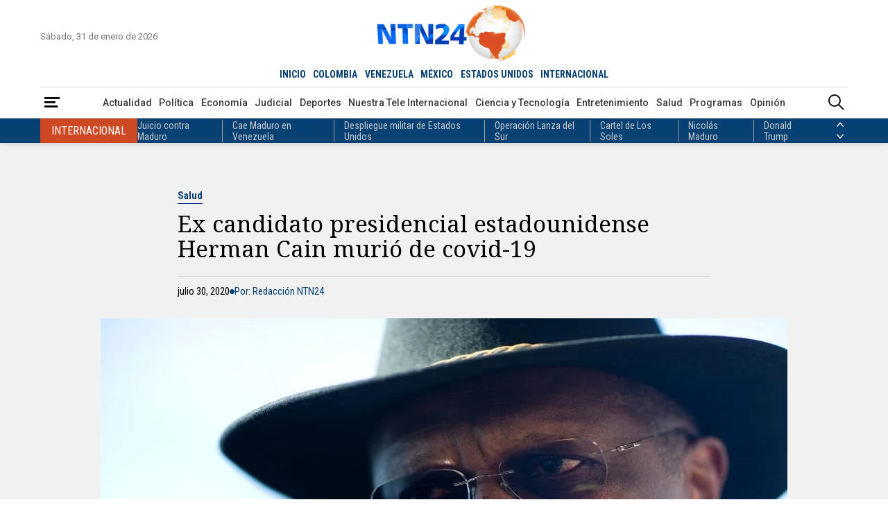

--- FILE ---
content_type: text/html; charset=utf-8
request_url: https://www.google.com/recaptcha/api2/aframe
body_size: 150
content:
<!DOCTYPE HTML><html><head><meta http-equiv="content-type" content="text/html; charset=UTF-8"></head><body><script nonce="eeM0UWMvXRGbys37osi6sQ">/** Anti-fraud and anti-abuse applications only. See google.com/recaptcha */ try{var clients={'sodar':'https://pagead2.googlesyndication.com/pagead/sodar?'};window.addEventListener("message",function(a){try{if(a.source===window.parent){var b=JSON.parse(a.data);var c=clients[b['id']];if(c){var d=document.createElement('img');d.src=c+b['params']+'&rc='+(localStorage.getItem("rc::a")?sessionStorage.getItem("rc::b"):"");window.document.body.appendChild(d);sessionStorage.setItem("rc::e",parseInt(sessionStorage.getItem("rc::e")||0)+1);localStorage.setItem("rc::h",'1769883800385');}}}catch(b){}});window.parent.postMessage("_grecaptcha_ready", "*");}catch(b){}</script></body></html>

--- FILE ---
content_type: application/javascript; charset=utf-8
request_url: https://fundingchoicesmessages.google.com/f/AGSKWxUhJK8QBsNVggECE-kYA9j3wPCo4PZc7EgcwliRBjUK7nSulxG55XzHhCXSqMGc98N2YTJnp31CtMJUhGrfpwHxAcaROKbwl_g_dyZz0ycTnYajO5geRXU9ad4UevNvzA0D6BkX8BRsSnyBJsI0bxl62k2AV8-G9lznopk7MzQlNr5hOiW4fY5Ml2bQ/_120x600.swf?/layad./460x80_/scanscoutoverlayadrenderer./contextads.
body_size: -1287
content:
window['c5686eaa-8aa8-4aba-bbac-150aba9b1482'] = true;